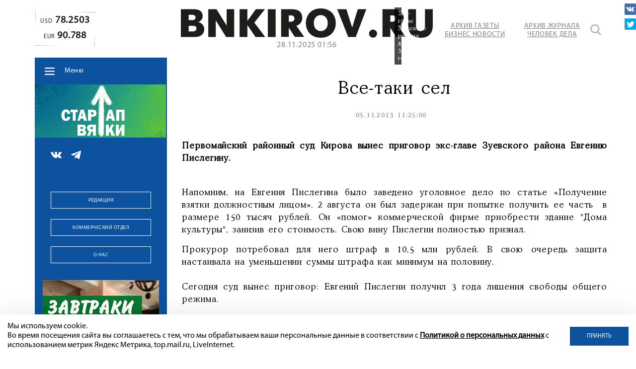

--- FILE ---
content_type: text/html; charset=utf-8
request_url: https://www.google.com/recaptcha/api2/anchor?ar=1&k=6LdFWuEZAAAAACh-UMMHcbEbxNOmcVfc35nhlAdO&co=aHR0cHM6Ly9ibmtpcm92LnJ1OjQ0Mw..&hl=en&v=TkacYOdEJbdB_JjX802TMer9&size=invisible&anchor-ms=20000&execute-ms=15000&cb=38ddyhkz6pw3
body_size: 45267
content:
<!DOCTYPE HTML><html dir="ltr" lang="en"><head><meta http-equiv="Content-Type" content="text/html; charset=UTF-8">
<meta http-equiv="X-UA-Compatible" content="IE=edge">
<title>reCAPTCHA</title>
<style type="text/css">
/* cyrillic-ext */
@font-face {
  font-family: 'Roboto';
  font-style: normal;
  font-weight: 400;
  src: url(//fonts.gstatic.com/s/roboto/v18/KFOmCnqEu92Fr1Mu72xKKTU1Kvnz.woff2) format('woff2');
  unicode-range: U+0460-052F, U+1C80-1C8A, U+20B4, U+2DE0-2DFF, U+A640-A69F, U+FE2E-FE2F;
}
/* cyrillic */
@font-face {
  font-family: 'Roboto';
  font-style: normal;
  font-weight: 400;
  src: url(//fonts.gstatic.com/s/roboto/v18/KFOmCnqEu92Fr1Mu5mxKKTU1Kvnz.woff2) format('woff2');
  unicode-range: U+0301, U+0400-045F, U+0490-0491, U+04B0-04B1, U+2116;
}
/* greek-ext */
@font-face {
  font-family: 'Roboto';
  font-style: normal;
  font-weight: 400;
  src: url(//fonts.gstatic.com/s/roboto/v18/KFOmCnqEu92Fr1Mu7mxKKTU1Kvnz.woff2) format('woff2');
  unicode-range: U+1F00-1FFF;
}
/* greek */
@font-face {
  font-family: 'Roboto';
  font-style: normal;
  font-weight: 400;
  src: url(//fonts.gstatic.com/s/roboto/v18/KFOmCnqEu92Fr1Mu4WxKKTU1Kvnz.woff2) format('woff2');
  unicode-range: U+0370-0377, U+037A-037F, U+0384-038A, U+038C, U+038E-03A1, U+03A3-03FF;
}
/* vietnamese */
@font-face {
  font-family: 'Roboto';
  font-style: normal;
  font-weight: 400;
  src: url(//fonts.gstatic.com/s/roboto/v18/KFOmCnqEu92Fr1Mu7WxKKTU1Kvnz.woff2) format('woff2');
  unicode-range: U+0102-0103, U+0110-0111, U+0128-0129, U+0168-0169, U+01A0-01A1, U+01AF-01B0, U+0300-0301, U+0303-0304, U+0308-0309, U+0323, U+0329, U+1EA0-1EF9, U+20AB;
}
/* latin-ext */
@font-face {
  font-family: 'Roboto';
  font-style: normal;
  font-weight: 400;
  src: url(//fonts.gstatic.com/s/roboto/v18/KFOmCnqEu92Fr1Mu7GxKKTU1Kvnz.woff2) format('woff2');
  unicode-range: U+0100-02BA, U+02BD-02C5, U+02C7-02CC, U+02CE-02D7, U+02DD-02FF, U+0304, U+0308, U+0329, U+1D00-1DBF, U+1E00-1E9F, U+1EF2-1EFF, U+2020, U+20A0-20AB, U+20AD-20C0, U+2113, U+2C60-2C7F, U+A720-A7FF;
}
/* latin */
@font-face {
  font-family: 'Roboto';
  font-style: normal;
  font-weight: 400;
  src: url(//fonts.gstatic.com/s/roboto/v18/KFOmCnqEu92Fr1Mu4mxKKTU1Kg.woff2) format('woff2');
  unicode-range: U+0000-00FF, U+0131, U+0152-0153, U+02BB-02BC, U+02C6, U+02DA, U+02DC, U+0304, U+0308, U+0329, U+2000-206F, U+20AC, U+2122, U+2191, U+2193, U+2212, U+2215, U+FEFF, U+FFFD;
}
/* cyrillic-ext */
@font-face {
  font-family: 'Roboto';
  font-style: normal;
  font-weight: 500;
  src: url(//fonts.gstatic.com/s/roboto/v18/KFOlCnqEu92Fr1MmEU9fCRc4AMP6lbBP.woff2) format('woff2');
  unicode-range: U+0460-052F, U+1C80-1C8A, U+20B4, U+2DE0-2DFF, U+A640-A69F, U+FE2E-FE2F;
}
/* cyrillic */
@font-face {
  font-family: 'Roboto';
  font-style: normal;
  font-weight: 500;
  src: url(//fonts.gstatic.com/s/roboto/v18/KFOlCnqEu92Fr1MmEU9fABc4AMP6lbBP.woff2) format('woff2');
  unicode-range: U+0301, U+0400-045F, U+0490-0491, U+04B0-04B1, U+2116;
}
/* greek-ext */
@font-face {
  font-family: 'Roboto';
  font-style: normal;
  font-weight: 500;
  src: url(//fonts.gstatic.com/s/roboto/v18/KFOlCnqEu92Fr1MmEU9fCBc4AMP6lbBP.woff2) format('woff2');
  unicode-range: U+1F00-1FFF;
}
/* greek */
@font-face {
  font-family: 'Roboto';
  font-style: normal;
  font-weight: 500;
  src: url(//fonts.gstatic.com/s/roboto/v18/KFOlCnqEu92Fr1MmEU9fBxc4AMP6lbBP.woff2) format('woff2');
  unicode-range: U+0370-0377, U+037A-037F, U+0384-038A, U+038C, U+038E-03A1, U+03A3-03FF;
}
/* vietnamese */
@font-face {
  font-family: 'Roboto';
  font-style: normal;
  font-weight: 500;
  src: url(//fonts.gstatic.com/s/roboto/v18/KFOlCnqEu92Fr1MmEU9fCxc4AMP6lbBP.woff2) format('woff2');
  unicode-range: U+0102-0103, U+0110-0111, U+0128-0129, U+0168-0169, U+01A0-01A1, U+01AF-01B0, U+0300-0301, U+0303-0304, U+0308-0309, U+0323, U+0329, U+1EA0-1EF9, U+20AB;
}
/* latin-ext */
@font-face {
  font-family: 'Roboto';
  font-style: normal;
  font-weight: 500;
  src: url(//fonts.gstatic.com/s/roboto/v18/KFOlCnqEu92Fr1MmEU9fChc4AMP6lbBP.woff2) format('woff2');
  unicode-range: U+0100-02BA, U+02BD-02C5, U+02C7-02CC, U+02CE-02D7, U+02DD-02FF, U+0304, U+0308, U+0329, U+1D00-1DBF, U+1E00-1E9F, U+1EF2-1EFF, U+2020, U+20A0-20AB, U+20AD-20C0, U+2113, U+2C60-2C7F, U+A720-A7FF;
}
/* latin */
@font-face {
  font-family: 'Roboto';
  font-style: normal;
  font-weight: 500;
  src: url(//fonts.gstatic.com/s/roboto/v18/KFOlCnqEu92Fr1MmEU9fBBc4AMP6lQ.woff2) format('woff2');
  unicode-range: U+0000-00FF, U+0131, U+0152-0153, U+02BB-02BC, U+02C6, U+02DA, U+02DC, U+0304, U+0308, U+0329, U+2000-206F, U+20AC, U+2122, U+2191, U+2193, U+2212, U+2215, U+FEFF, U+FFFD;
}
/* cyrillic-ext */
@font-face {
  font-family: 'Roboto';
  font-style: normal;
  font-weight: 900;
  src: url(//fonts.gstatic.com/s/roboto/v18/KFOlCnqEu92Fr1MmYUtfCRc4AMP6lbBP.woff2) format('woff2');
  unicode-range: U+0460-052F, U+1C80-1C8A, U+20B4, U+2DE0-2DFF, U+A640-A69F, U+FE2E-FE2F;
}
/* cyrillic */
@font-face {
  font-family: 'Roboto';
  font-style: normal;
  font-weight: 900;
  src: url(//fonts.gstatic.com/s/roboto/v18/KFOlCnqEu92Fr1MmYUtfABc4AMP6lbBP.woff2) format('woff2');
  unicode-range: U+0301, U+0400-045F, U+0490-0491, U+04B0-04B1, U+2116;
}
/* greek-ext */
@font-face {
  font-family: 'Roboto';
  font-style: normal;
  font-weight: 900;
  src: url(//fonts.gstatic.com/s/roboto/v18/KFOlCnqEu92Fr1MmYUtfCBc4AMP6lbBP.woff2) format('woff2');
  unicode-range: U+1F00-1FFF;
}
/* greek */
@font-face {
  font-family: 'Roboto';
  font-style: normal;
  font-weight: 900;
  src: url(//fonts.gstatic.com/s/roboto/v18/KFOlCnqEu92Fr1MmYUtfBxc4AMP6lbBP.woff2) format('woff2');
  unicode-range: U+0370-0377, U+037A-037F, U+0384-038A, U+038C, U+038E-03A1, U+03A3-03FF;
}
/* vietnamese */
@font-face {
  font-family: 'Roboto';
  font-style: normal;
  font-weight: 900;
  src: url(//fonts.gstatic.com/s/roboto/v18/KFOlCnqEu92Fr1MmYUtfCxc4AMP6lbBP.woff2) format('woff2');
  unicode-range: U+0102-0103, U+0110-0111, U+0128-0129, U+0168-0169, U+01A0-01A1, U+01AF-01B0, U+0300-0301, U+0303-0304, U+0308-0309, U+0323, U+0329, U+1EA0-1EF9, U+20AB;
}
/* latin-ext */
@font-face {
  font-family: 'Roboto';
  font-style: normal;
  font-weight: 900;
  src: url(//fonts.gstatic.com/s/roboto/v18/KFOlCnqEu92Fr1MmYUtfChc4AMP6lbBP.woff2) format('woff2');
  unicode-range: U+0100-02BA, U+02BD-02C5, U+02C7-02CC, U+02CE-02D7, U+02DD-02FF, U+0304, U+0308, U+0329, U+1D00-1DBF, U+1E00-1E9F, U+1EF2-1EFF, U+2020, U+20A0-20AB, U+20AD-20C0, U+2113, U+2C60-2C7F, U+A720-A7FF;
}
/* latin */
@font-face {
  font-family: 'Roboto';
  font-style: normal;
  font-weight: 900;
  src: url(//fonts.gstatic.com/s/roboto/v18/KFOlCnqEu92Fr1MmYUtfBBc4AMP6lQ.woff2) format('woff2');
  unicode-range: U+0000-00FF, U+0131, U+0152-0153, U+02BB-02BC, U+02C6, U+02DA, U+02DC, U+0304, U+0308, U+0329, U+2000-206F, U+20AC, U+2122, U+2191, U+2193, U+2212, U+2215, U+FEFF, U+FFFD;
}

</style>
<link rel="stylesheet" type="text/css" href="https://www.gstatic.com/recaptcha/releases/TkacYOdEJbdB_JjX802TMer9/styles__ltr.css">
<script nonce="ZS_iZHpKYq_Ux7dcK5oDVA" type="text/javascript">window['__recaptcha_api'] = 'https://www.google.com/recaptcha/api2/';</script>
<script type="text/javascript" src="https://www.gstatic.com/recaptcha/releases/TkacYOdEJbdB_JjX802TMer9/recaptcha__en.js" nonce="ZS_iZHpKYq_Ux7dcK5oDVA">
      
    </script></head>
<body><div id="rc-anchor-alert" class="rc-anchor-alert"></div>
<input type="hidden" id="recaptcha-token" value="[base64]">
<script type="text/javascript" nonce="ZS_iZHpKYq_Ux7dcK5oDVA">
      recaptcha.anchor.Main.init("[\x22ainput\x22,[\x22bgdata\x22,\x22\x22,\[base64]/[base64]/[base64]/[base64]/[base64]/[base64]/[base64]/[base64]/[base64]/[base64]/[base64]/[base64]/[base64]/[base64]/[base64]\\u003d\\u003d\x22,\[base64]\x22,\x22wpcnwoHDtMOCwpzDnMK3NcKZGCU5T1Vfd8Oaw5lPw7EWwpMqwoTCjSIuaXZKZ8K/EcK1WmjCgsOGcER6wpHCscOwwobCgmHDqEPCmsOhwp3CgMKFw4M8wrnDj8Oew6rCsBtmFMKqwrbDvcKcw4w0aMOGw53ChcOQwrMzEMOtIwjCt183wqLCp8ORKlXDuy1rw7JvdAFSaWjCu8OaXCM3w7N2wpMYVCBdb3Eqw4jDocK4wqF/wrkNMmUMb8K8LC9YLcKjwrvCpcK5SMOIVcOqw5rCscKrOMOLP8Kgw5MbwpMuwp7CiMKWw44hwp5Cw57DhcKTDsKBWcKRUzbDlMKdw4w/FFXClcO0AH3DmgLDtWLCnGIRfw7CuRTDjVJ5OkZNScOcZMOjw7ZoN1XCpRtMBMKsbjZRwrUHw6bDvMKcMsKwwpDCvMKfw7NZw4xaNcK5KX/DvcOJZcOnw5TDvT3ClcO1wo0GGsO/GTTCksOhAkxgHcOVw57CmQzDu8OKBE4dwonDumbClcO8wrzDq8OWbxbDh8KOwr7CvHvChGYcw6rDlMKTwroyw58UwqzCrsKcwqjDrVfDkMK5wpnDn35Bwqhpw5oRw5nDusKLUMKBw58WIsOMX8KXaA/CjMKjwroTw7fCqC3CmDoaSAzCnjshwoLDgCM7dyfCpz7Cp8ODesK7wo8aXybDh8KnEUI5w6DCgcOOw4TCtMKLbsOwwpFlNlvCucOfVGMyw4TCvl7ChcKbw7LDvWzDtlXCg8KhdF1yO8Kvw4YeBm3DmcK6wr4qMGDCvsKIUsKQDjAyDsK/[base64]/wphJVzJ2UHdFwoMlw4PDkMK+K8K6wpjDkE/CuMOMNMOew65jw5ENw7QSbEx8dhvDsBNWYsKkwopCdjzDqMOtYk9Kw7NhQcO5KMO0ZxYkw7MxD8O2w5bClsKnXQ/Cg8OKMGwzw6oqQy16dsK+wqLCsEpjPMO1w6bCrMKVwpnDqBXChcOpw4/DlMOdWcO8woXDvsOMNMKewrvDicOXw4ASfcOFwqwZw4zCnixIwpICw5scwr8/[base64]/w5ZxOcKkc23CpBQnU8KPw5TDqWVDJGsAw6DCvxJ4wo8wwqLCqXPDsWNJEsKscnzCpsKFwrkBUHzDng/Ci2xUwo/DlsK8TMOkw5NSw7XCgsKGN1cUAMODw4rClMKNR8OtRQDDi0VmZ8Kqw5DCkwYdw4knwpM2VnvDu8OubELDiXZEW8Orw4k7bm/[base64]/CgMOew4rCt2nDnMKJw73CqsKBFWx8YU3CvBzCicOZOBDDiCXDki3Dt8OVw5dbwod3w4TCjcK1wofCmMKOfWbDlcKVw5BZXhwcwq0dF8O1H8KKIMKrwqxewp3DiMOrw4R/bcKiwp/DkysJwoXDrcO5fsKMwoYeWsO3RcK+L8O6S8ORw6jDi3zDg8KKD8K0dTHCnwfDtXYlwqtpw6jDiF7CnmnCicKpW8ObfzXDjsOdH8K4ecO+HwDClsOZwqjDnHJxO8OTO8KOw6DDhBPDu8OxwrfCjsKxe8KNw6HCkMOXw4fDqTgGOsKrWcObLC04ecOIfw/DqDrDpsKkcsK7VcKbwojCosKZejTCqMK3wpjChR9vw5fCi2IaYsOnWwFvwp3DlAvDl8KRw5fCj8OMw5MMHsOuwqzCpcKFNcOowo0pwq3DvsK4wrjCq8K3IBMTwq5OWVDDmHLCm1rCrBLDmG7DtMKHQCBPw5rCs3PCnHZ3aEnCu8O3F8OFwofCm8K8esO1w4/DocOtw7Bhc1EebUwuZTE0w4XDscOrwrLDrEYHdi4lwqLCtiRSU8OAS2JBWcOdHWNsZQzCisK8wokTEyvCtXTDkyDCs8KPVcKww5MdJcKYw67DmlrClgPDoSLDpsOOA0Q4woZewoHCuwbDlxAtw6BlDQEIfcK4DsOkw7PCmMOjY3fDu8KaXcKAwr4mS8Kpw7oKw5/DsSMFWcKFXQ1ca8KtwoxBw4/[base64]/[base64]/OsOEwqwnZcORw63Cn8O0OsKxXzDCgMKdKy7CssK5AsOYw6rDqkbCjMOpwoTDl0jCsy3CuXPDhwcqw7Akw7Y9U8Odw6YzRRJnw77DqjDDqcKWfcOrD2bDusK6w7fCv28ZwowBQMOZw78dw7dCAMKKWMOFwpRNf34HOMOvw4JET8OCw7/[base64]/PsOKD8Ogw4dGVQN8w5fCgcOdfcOuGcOswqjCuMKTw4TCsnnDolAjL8O8UsKPZMO/LMOZOcOYw5QCwowKwrDDjMO1OhRqbcO6w5/CtlTCuH5BYMKZJBM7EWXDuWk5N2XDmH3DusOKw4zDlH5mwqzDuHM3WAxzVMKjw5kvw5xgw6ZAB1bCq1QHwr1Ae2HCnw3DlDHDksOvw5DCnT1GOcOIwrbDqcOsBUExUwZvwo4eQsOwwprDnlZywpJZeBYRw71jw4HCh2IRYix1w4VBbcOXMsKHwpnDmsKqw7dmwr7Cmw/DocKkwpY7I8KtwoIpw7sOJGIKw5oIMcOwRRbDucOzNcOSV8KeGMOwIMOdYxbCmMOCGsOiw7k6YSAowpLDh1bDuCDCn8O/GDrDhjsuwqVDNMKcwrgOw5ldSMKCKMOhKwYkORcgw7s0w53DpUDDokQow5jCmMOXMxo7VsOmwpfCjlokw58acMKqw4jCmcKNwq/CukfCjV8feUYDUsKSG8K0Y8ONdsKOwrBiw7xcw4EJaMKdw7xQOcOhQGxNRcOSwrgtw6rCuTQydQNZw4xLwp3DriwQwrHDicOcDAMeHsOiF1nDtU/Cq8K3D8OILkrDpDLCvcKZR8KTwqZzwofCrMKmCkzCrcOeamdjwoVdRh7DnQ/[base64]/CmT9gwr5awrQUdsKywotgwpLDvsKjwo0pQnLCl3zChcOcY0LCk8OHPFjDjMOcwpBfImV8G1tHwq4rOMKBDlEBGHwIZ8OgdMKrwrRCURnCnU8cwp5+wqJ1w5/[base64]/w4llb0rCq8OLCynCh8KsMnFpw4HDgBgfYTbCqMKNw6YlwpYjDE5bacOWwqrDuEHDgsOeTsKvWMKWKcOSTlzCpMOmw5nDtwwZwrbDhMK+wpTDvBd8wrDCisK5w6RDw5Z5w43DhFxeC0LCjsOVasO/w4B5wobDpCPColcew5JWw6LCjznChghSCsOrQiDDo8KoLTPDhgc6B8Klwp3DnMKyRsKkEGVjw7x5M8Kmw6TCm8KLw6bCmMKfdjYGwpnCpAJbEMKdw6bCoiI8PiPDrMKLwoMYw6/Dh15OFsKVw6HChWTDkBBXwpLDusK8w5jCo8K3wrh4ecOzaH4pXMOYD3hPMgFTw43DrANNw7BNwqNnw4PDnkJrwobCoRYYwoZ1wp1dQiHCicKBwrZ0w7d+bgVmw4Q4w7HDhsKbFwdUKkrDiFLCp8OSwr7CjQkfw4YGw7fDkjLCjsKQw4PDhFxqw5cjw5oZa8O/wrPDvinCrU5rRCBCwp3CiGfCgRHChVBSwoHCpHPCqx8xw7UEw4zDmAfDusKGTsKKwonDvcOOw7EOOjpvw69LC8K3w7DCjlfCvMKWw4NMwqLCnMKWw6vCo3Z6wrDClRJPPsKML1x9wr3Dq8O4w5HDiit/IsOlA8Oxw6ZDd8KYISl0wqUyOsOHwoVuwoE6w4vCgh0dwrfDv8K1w7DChMOiM2QPCMOtNirDvnDDgwhOwqfCjcO3wqbDvQ3DjcK7Ol7DucKAwqbCv8ONYBbDlmLCmE4+woTDh8KgEMKGU8KDw4pMwpXDgMOrwq4pw7zCi8Kjw4TChCbCpBJsHMOTw4dNP3TDkcOMw4/Ch8Ovw7HCtH3Cn8KCw4PCrBDCuMKtw4HCtMOgw51oClhrCcOnwpQlwr5CdsOmCz0cScKJJjXDrcKcEsOSw7vCsiPDuyhedU1FwonDqHcfVVzChcKmEBnCjcOFw5d2ZkPCvCXCjsOaw5JIwr/DmMOqa1rDoMOWw7cda8KXwrbDssKyPioNbV/Dll0Sw4N/[base64]/DsQ7DlcO1woZmw6E+LS3CsMKTKcKbAA7CssOMFybCrMOtw4ZaVR8FwrAlFk9GeMOiwoN4woXCt8Ozw416S2DCmk4fwoJ4w4kKw6ktw70Iw67ChMOXwoMuPcORSDnDqMK8w71Mwp/Dhy/DoMOyw5V9YGdMw4PDgMKzw7ZjMR1Yw5rCpH/Cg8OTdcKlw5XCtxl7wrR8w5gzwojCtcKgw5kNcVzDqDnDsifCtcKFScKCwqk7w4/DisKMLCrChUPCuXzDj2HCvMO5RMOARMK7MXvDocK5wo/[base64]/[base64]/[base64]/ZcO/woLDjUbDhRPDnsO5wpDDmyQaGiZ5wqrCjwvDrsKUDQ/CsghJw6DDoyzDpisaw6BWwp/CjcOcwoQzwofCslbCocOgwok7SistwpNzG8KdwqLDmmPDkGDCvybCnMOYw49lwrHDlsKHwovCkA4wV8OXw5rDnMKzwqsbMUDDscOswr41BcKIw7zCisOBw5/Do8KOw5LDnBPCgcKhw5F4w6ZHw7MfAcO1F8KOw6Fia8KFw4TCr8OAw7ZFcyFoSS7DqhbCn0/[base64]/DmUfCj3UeQMKzw7/DscOEw7XCvRRiJMOyTzZfw4Afw7PDiyHCn8KCw7sFw7TDp8OqKcO/NsKvF8OqFcO1wpw6JMObLnBjSsKcw7XDvcOmwoHChcODw4TCvsODRGV6JhLCksKqNzNBbD9nfjdiw77ClMKnJwnCjcOtO0rCmnlIwoBDw5DCq8Kjw5x1N8Olw7kpexzCi8O9w5FAPz3Drn9/w57ClMO9w7PCoSrCinDDr8K+w4oBwq54PygZw5zDoxLDtcK8w7tHwpbCn8OefsOEwo1JwopzwrLDnWHDu8Owa0nDlMO6w53DpMO6XsKqwrhJwrUFTFU9LjdIHWDDq1pWwqUbw4LDscKOw7rDtMKhDcOpwqMNccK4YcK7w4LCrnEUNzrCknTDhR7DnMK/w4vCnsOIwpd/w6ggegfDqxHCi07Ckj3Cr8OZw5dRMsKtwoFKYcKIEMOPH8Oaw5PCmsKSw5pdwoJIw4DCgRVow5MrwrjCnXBmZMOSOcO9w4fDsMKZaxQPwpfDijpvZDVrJjTCtcKXTMKgbgwdWsOPfsKuwq3Cj8O9w63Dh8KtSEDCmsOWdcOpw77CmsOOIV/CsWQGw5bDhMKnVC/CucOEwoDDlH/Ct8K/csOqfcONdsKWw6/[base64]/w5rDiDDDmAbClcOcw5TCvUjCj8K8wpnCvk3ClsK9w6rDj8KRwrzDrW5xdcO8w78uw7PCksO5XE3CjMODRX/DqiLDhh4qwpbDsxDDr2vDjMKRC1rCisKyw7dRUsKZPzc3DyrDsVo4wqQDMxrDgFvDtcOrw6Iawq1Bw6RCGcO4wq97HMO4wrY9aCBEw5jDjMOjDMO1RwE+wrdAT8K/wppYEUt5w6PDgsKhw4MLSU/CvMO3IcOGwqPDgsKHw5XDgh/[base64]/w4gQO8K+XlvDnMOCGMOAQcKnPkHCgsOrwqXDjcOAQEUdw6zDmA48GTzChFbDuTEBw6/CojrCjRIMfn/CjF53wp7DncOFw6vDqSIIw5/DtMOMw77CuwENJ8KDwqRLwoFOLMKcBBrCicKoNMKfWAHCsMKDwqRVwq0EIsOawo/[base64]/[base64]/IcO8RMKAfsO2fMK6w7nDkjxjw7ZUw5hIw7Ylw7vCicORwozCiUTCi2PDkFUNRsOsT8KFwqx/[base64]/DoMOqw5jCmm5ww4kCw6LDrDTCjsKmIcKkwqrDrsKhw5/CnnvDnsOZwolvAGPCj8KPwpvCiAtfw40WIBzDnyxaa8OUw7/DhW1YwqBWPUzDt8KPWE5aSVEow5LCnsOvd0rDrxMgwqo4w4DDjsKeR8K2c8KcwqVJwrZFN8Oow6nCkcK4TSTCtH/Dkw8QwoTCkxN+N8KbFSRYbRFFw5rCosOwPnl3VA/ChsKAwqJ3wonCq8ONfsOzRsKGw4DCnAUaLXPDtjdLwpE6w5vCgMOOAmldwrbDjRRpw77Cv8OIKcOHS8KWRAZ7w5LDpxTClwTCpXt2BMKywqpgJB8/wqkPZjDCjFAxcMKuw7fDrEFpw4zDgjLChcOEw6rDqzbDp8KZZMKLw6zCjnPDjMOIw4zClUPCun1VwpA9w4YWFX3ChsOSw5LDksOWVsOdPi7CpMOWe2cvw5sESwjDkBjChHYTC8OEM1vDqUTDo8KBwovChMK7UWghwpzDrsKnwo45wrAuw5HDiB3Co8K/w6hNw6Nbw4NSw4N+EsK9OnDDmMOZwr3Ds8OjO8KAw57DmG4RLcOHcmvDkSZNccK8C8Orw5BhWGN1wokBwoXCisOHZX7DscKabMO2GcOKw7DDhzQ1e8K+wq4oNlbCsSXCjCzDqcOfwqdeGSTCmsKiwqrDvDYeYMOAw5nCgMKZAk/Dg8OIwqwVQWs/w4cIw7bCg8OyEsOXw57CtcKqw4cGw55uwpcpwpvDrMKHSsOMbHfCicKOTkouK3rDoxZTQXrDt8OTE8KqwpEzw5Ndw6pfw7XDtsKdwpxsw57CtsKEw607w6nCr8OVw5glAMO1dsOTJsOQSXNUNEfCu8OlLcOnw4/DgsK6wrbCpToEwqXCjUopaEHCm3/DtmrCmsOgBxvDjMKpSgchw4nDjcKcwp0yD8KSw5IhwpkEwqs8Px5AVcO9wp57worCqnfDhcKqXhfCni7CiMKVw4RLemptMRvCpMOOC8K/[base64]/[base64]/wpsDIMKhJ0jCmMKRw4LDj0XCnC9qw5fCiMOSw7kSUEpOHcKuJD/CvjTCtmJCwrzDo8Oowo/DvSjCvQhyOl9nVcKUw7EJHcOCwqd9wrBRK8KjwojDjsO9w7o1w47CkypnCRnCicOpw5l5ccKvw7nDhMKhw5nCtC1swqtIRQ8lbngiw450wptHw7JbNMKJAcOhw6jDgVsaP8OZwp7CiMOJMAB/w7vClWjDmlXDnxfCmcKrWwcZPcKKS8Oww45ww73CgW/CmcOmw6nCsMOgw50IWE9Ka8OsXyLCkMK6GSg7w546wo3DrMOVw53CqcOewpPCmyZ5w5fCkMKWwr5lw67DrSh0wpHDpsKSwp5ewq1NLcKxDsKVw7fDmEonSy5gw4rDvsKewpjCt3bDvVbDuzHCrXrCmRDDgnoIwqQnQzzCjcKgw6XCjMK8wrV+GS/CscKEw5/Dt20BPcKqw63ChCUawpdtHk4CwoYhOkbDhn0Vw5IjKU5TwqXCmEYRwrtYH8KfWhnDi1HCtMO/w5/DrsKjW8K9w4g+wpLCm8K3wqh9DcOcw7rChsOTNcKBYDvDvsOgAynDtWNNEcK9wrfCtcODQ8KPRMKQwr7CgFjCpT7Drx/Cuy7Cs8OddhYXw4lKw43Cu8KlKV/Dpn/[base64]/bFhzFsKPwqspQMOjw7PDlD7DisOEw7JsU8OmTnvCusKmGw8TQBlxwrZ7woIedkPDu8OwcUPDqMKgNHMOwqhHKMOlw6XCjiTCp1XCsivDrcK9wozCo8OiEcKNT3rDlEBxw59rSMOGw749w4IMEMKGJR/DqMOVQMOWw7nDg8KGUBweU8K7w7fDmVMrw5TCgUXCpMOaBMOwLA7DrDvDswPCvsOCJSHDriw+w5NYKxVEeMOjw6VjJsK/[base64]/DmwIMXMOuwqfDu8O/w6UwdsOBG8Oxwp7DqMOeVGpawrHCmHbDkMOAfsOrworCpBLDqxt0fcOnKX9zB8O/wqJsw5AZw5HCtcKsIXVJw5bCinTDvcK9eGRMw7/[base64]/[base64]/[base64]/[base64]/w5DDpg/CgcKkSSJATjLClMKbScOTwqkQd8KiwozCnznClMKqD8OmGT/Di1YXwp7Coi/[base64]/[base64]/UCxBw5vDh8OvwpjCmMOKwoMiwpozw48tw5BPwoZFwpzCjMK3wrJswohkMFjDkcKZwqw6wpxHw79OG8OFPcKEw4zChMOnw6w+CnfDosOjw5/CpknDo8KHw6bCgcOswpgmSsOFS8KxSMKod8KFwpcZfcO6dANgw7rDhSo9w51kw7rDpgfDgMOpbMOVXBPCssKAw7zDqThBwqoXFBw5w6ZCQMKwEMOrw7BNGSJQwoBYOSbCv2M5asO/cx0tfMKZw6zCtVRpcsO+T8K5X8K5MB/DiwzCh8OVwoPCmMKHwpnDvMO+FcKOwqAaE8Kew7AlwqHCkiYWw5Q2w7PDljfDtys3RsOBCcOJD3ljwpUmW8KHCcOUWgVzE0nDoh/[base64]/SsKjMk4cwr7DlT/DrERJwpRiPBLDv8K1H0tLLBPDh8OIwrMpG8KGw4nCisO3w4zDjlkrd23CusKOwpfDs3oZwqPDjsOowpgpworCosKZw6LDsMKXYWFtwo/Dh1nCpUgwwojDn8KRwr4xKcOEw4ZSLcKZwowPMsOVwq7CqcKETsOWI8K/w7HDnkzDjcKNw5QSOsO0HsKyIcOZw53CpMKINMOzbRHDgAciw71Zw6fDp8OiIMOKNcOLA8O5P1wHXQPClxnDm8KbAylhw5g2w7/[base64]/[base64]/[base64]/DsAxJw4LCm8OzBhllwowEw6UZGCfDvVJlB8OwwpBZwrzDjD5qwotQWcOOScKTwrnCk8KxwobCt3kAwoZNwrjCrMOTw4HDuHDDq8K7HsO0wqPDvCd2DhAlHFXDlMO2wqVaw6hiwoMDacK7AsKgwqrDpivCk1s/w5BaSGrDncKgw7ZZcm8qOsOQwpVLScKGaBI+w649w5lfMyPCm8Ovw6DCt8OhBx1iw7/[base64]/DhMOtVRFFB8KewpLCiMKFw7zCmsOYwqvDt8O8w7vCu1IwdsOzwpxoSyY4wr/DiCLDmMKEw5zCp8OYFcOBwojCssOgwrHCkwM5wpoLc8KMwqInwosewoXDvsOESVDCk2jDgDNowoBUGcOPwoXDisKGUcOdwonCjsODw7hiEAvDqsOhwrfCssKDPH7CuV8uwqrDvCZ/w57Dl3/CkGF1RgZVfsOYEUlEZRHDkHzCr8KlwqbCg8OJVkTCmW/DowogW3fCl8Oow7oGw5oAwr4qwp50YzDCslTDqMKCR8OjL8Kcex4Yw4TCqywYwp7Col7Co8KeEsK5f1rCvcKbwqPCjcK8w5wEwpLCvMKTwpjDq3p5wpReD1jDtcOIw6LCgcKWWgkmBXwsw6gCO8KUwp5DPcOKwq/DrsO9w6LDv8Ktw4Bqw7fDuMO5wrt8wrtEwoXCvSUkbMKMemRrwr/CvcOowrdSw4dbw6HDjhwSX8KBRsOFLhkwUHlsBXx7eyfCrEjDvRvDvMKowpcVw4LDs8OVfTEuWQ4Awo4oesK+wqbCtcOcw6V8JsKbwqslcMOOw5sbdMO/YXPDgMKxLifCtMOFaVh/LsKYw6FIVVpMKyPCgcK0cU8XNSPCn1AVw57CqhFTwozChRvDiTldw4XDk8KleQTCn8K0acKBw4thZ8OlwpxJw4hHwr/CmcOkwpFsSDLDksOMIHMYw43Ckld3f8OjDwDDjWETZgjDkMKCagrCtcOGwp1hw7TCh8OfGcOJU37DhsKVBVpLFGVAUcOqNFEjw7JYWMOQwqXChQtHcF/[base64]/[base64]/DocOscsOVw4nCh8KcSsOXw6TDgsKDwrfDgUINfcOowrHDpMOXw6U4DCYlU8OJw4/Dthxzw7ZRw5nDrEZhwqnCgFLChMK1wqTDmsOvwrvDisKIdcOpesO3VMOpw5Bowro3w4R1w6rCh8O9w44DccKxZUvCkj7DljXDp8KGw53ChW3CucKJW2p2ZgXDpDbDkMOcDcK/BVfCp8K5GVwUW8O2V2DCrsOzHsOow6VdQzkbw7bCq8Kkw6DDnhUbw5nDjcKJFcOiLcOCTmTCpUd3ARTCm3LDsyDDpDVJw61VAMKQw4ZCCcKTXsKqGsKjwphkOSDCpcKrw45NH8OUwoxbwrPCuxZ1w5/DnjRITHJXFAnCgMK4w6l1wpHDq8Odw550w43Drxstw6dTR8O8TcKtTsKewrDDj8KkMDnDlmUpwq1swr0owqhDw49BJsOpw6/CpAJ8OMOdD0zDs8KuGiDDvBpAJH7CqzTChmPDisK+w58/[base64]/NcKDWMO5w7Rmw7s/w7jDh8KzwoHCjDrCh8ODwpM7w67DhHHDt1MWNTtmMD7Ch8OHwqQhB8OjwqxUwqoVwqwaaMO9w43ChsOuSBxkIMOCwrJ9w5LCkQRiLcOnbjHCncORGsKHU8Ohw45hw6BNZMObEcKlOcKWw5vDhMKFw5LCmcO2ARjCicOywrU4w4bDk3kGwqduwpvDgAMowr/CjEhZwqrDksK9NiYkNcOrw4psKHXDg3fDnsKbwpE/wojDvHfDn8KMw7gnPQIxwrUuw4rCpcKbecKIwovDksK8w50mw7bCocOCw7M6LMK8wrYpwpfCkx8nKwkUw7/DmWIBw5LCrMKmFsOlwrtoKsO4S8OOwpMFwrzDl8OuwobDlhzDhy/DtjHCmC3CqsOZW2bDk8Ofw4dBdEvDmhvDnWbDqxnDogQLwojCk8KTBHo1wqEuwozDj8Onw5EXDsK6FcKlw7sdwoxCScOnwrzCrsKww7Z7VMONQArCnjnDosKIe23DjypVC8KIwooaw7TDmcKQOjXDuyUbYcOVdcOlFlhhw4QUQ8O3YsORYcOvwo1LwqV/YsOfw6YtBC4pwqt1RsO3woATw6B8wr/Cmkh3XMONwoMDw4oXw4rCgsOMwqbCocOcfMKfTDs/w4BiYMOLwpPCrBLCvcOxwp/[base64]/CjsO9VBHCtXXDvVwoK8O1wofCj8ORw6RNw4IxwolrYcO9DcKBEsKAw5UIQsK2wrAqGzfCs8KsbMKrwovCnMO/MsKNfH3Cr1BSw6VuTh3CiywmAcKJwqDDolPCjDp5I8OZYH/[base64]/wpNXHErDo8KqwpcEXVTDuynDiEkkIsOpw5PChgxNw6rDmsOFMgJqwpjCtsO/FlXCplNWw7FGTMORdMKdw5HChQDDqcKpw7nCvcKvwq8vacOew4HDq0oUwpzCkMOqXirDgA9qJjHCi3PDt8OFw5VxFTvDgkjCpsKewpwHwqTCj3TDtwBewo7DuwTDhsOHD3I2Hm3CthHDosOSwr/CgMKia3HCi3fDtcOnSMOAw77Cnx0SwpESPMK4SgdqLMOnw5YjwpzCkWFdccKEAxpPw5bDsMKhwrbDlMKrwpvCg8KPw7MpT8Kjwo1swp/[base64]/Dh8KAwpbDrnwef8ODLsOQw6nDjsOnLsO3w4UfC8OnwowRwphgwqbCu8K/KsK7wpTDgcKzWMOaw5DDg8OFw5rDulbDlQhcw6psCcKkwpjCuMKtY8K9w7zCu8O9IgcPw6DDscKMMMKoZcKSwo8NR8OEI8KYw5ZMUcOcXHR5wrDClsOJJB9xK8KDwqHDuFJ6RDfCiMO3A8ONXlM/RizDocKrASFuZlwtKMKaWhnDrMK5VsObGMOAwrzCisOiJDLCoV5kwqvDlcKnwrXCjcKGVgvDtHvCj8OHwp0/[base64]/DujrDmsOJw47CgzldwpjDjBbCiMOkTMKSw7nDkD1rw6s5BMKCw6l3AQ/CiRNGKcOiwobDqcOOw7DCswF4wogxJzfDjV7CtmbDusOVZgkVw5zDi8Oww6XDgsOGwp7Ck8OUXDDDpsKiwoLDv2ALw6bCu2fDjcKxfcKRwo3Dl8KPYjDDrVrCvMK9FMOqwp/Cpn1zw7vCvsO4w5BIAMKTQErCtMK4TV51w5zCjDVGScOpwqZiZcKow5ZnwpILw64ywqgrWsKgw73DhsK3wp7DgcK5AF7DrEDDvUfCmFFtwpLCvG0GTcKKw5dKPsK7OwMKHXpuF8OmwoTDpsKnw7/Ck8KAZcOdM0EyKcOCRGgLwonDrsOsw5zDgMOxw7Faw7tnFMKCwrbDnBzCkjg/[base64]/DhX9LVMOhXXLDlyHCvMOzwqQ/[base64]/IH7CpsKcw5R1GkDDrx7DqsKbOgtxw4Zjw4x/w7ZkwrbClsOleMOow43DvcOFVQ0/wqolw74CcsOUGlR7wpMLwo3Cv8O3Iw12CMKQwoPDtsOew7PCmD4pW8OPMcKrAhoRdzjCjngDw5vDk8OdwoHCnsKkw6jDk8KVwpEVwpjCsQwgwqF/DzYZGsKRw6HDrH/[base64]/DglDCi8OdFHXDjU/Dr8KyA8O/ScOtw7bCosKEw4gsw7fCusKOQijCgWPChXvClxB+w5vDthMDQkhUHsKLYMKfw6PDkMK8D8OowpsQAcOkwp/DscKZw5LDocK+wobCpg/CqTzCjWRaFEPDmQnCug/Ch8O6KsKlTE0+M3bClMOJE3zDqcO9w5/Ds8O6Gw9rwrjDiBbDr8KJw5hcw7cIJcKAPMKLTsK1DinDgR7Co8O1Ix1uw6htw7hzwprDoHY+YE86R8O0w7BFey/CgMK9fsKTMcKqw71/w4DDoyvCtWfCihTDpsKLB8KaXyljFGIZS8KfLMKjGcOHAzcEw63CimHDh8OJUsKRw4rDpsOGwpxZZ8KSwqvCrD7CjsKnwpnCkyhdwpgBwqbCvsOhw6/Cl2PDtwwnwrXCuMKxw78AwoHDqTBNwo3DkUoaIMKwFMK0w4Ixw7k1w4vCnMOwQx5mw68Mw4DCnWrCg03Dt3DChmkYw4d9ZMK5XmPDojscf3cFR8KXwr7CqRB3w5rDhcOkw5DDgm1ZIH4/w6LDsF7Dsls9HD1tRMKVwqg/[base64]/CmgrDuDTDqsO6b14owovDpAXDlyTCvcO2QS4Uc8K2w7JRNhTDj8K3w6vChMKSU8OSwp80UwwwVXHCoSzCmsO9MMKfaHrDr0d/[base64]/CpcKww57DgsKxf8O8wrs+Dx9zwpTCsMOYw4UHw53Cs8KIBAvDmwrDi2rCi8O4LcOtw6V2wrJ0woRvw58vwpUOw6TDm8O0acOkwr/DqcKWb8KIcMKLMMKgC8OVw5LCqykSw6wWwrA4wo3DpnTDpWXCtVPDiGXDtg/[base64]/CisOXKsKxXcK7w6IIw4dow6/ChcOjw6kMwpjDusOMw7gmwpzCthTCizk2w4Ytwo9/wrfDhzp0GMKmwqjDjsKxW2swWMKrw5spw4TCi1lqwqPDhMOMwonClMKTwq7ChMKvUsKHw7tcwpUJwpwDw4PCuCpJw5fCiSPCrVbDuhUKScO6woAew4ZWFcKfwpXDtMKcDDvCqgpzaSzDosKGOMKbwqvCihTCgVRJS8Klw5pLw4h4DnUBw7bDjsK/W8O+b8OswooowrXCulLCl8Klf2rDnCbCt8K6w5ErOTbDs3Nfwqglw7g0DG7Dh8OEw5RjFVjCnMKNThHCmGBLwrnCphrCh0vDqDMOwqTCvTvDowdbIHZpw5bCsBfDhcKYZw81YMOXWwXCocO5w6TCsQbDmcKpX298w6xMwpJOUi/Duw7Dt8OTw4gHw5bCjjbDni4kwp/[base64]/[base64]/CiktyecK6eXzDqMKRSzN1eMOFwqxCLSsYKsOqw7rDqEXDtMOzTMKAK8OhAMOhw5doUX8RdCQyKx5Cwo/DlmgxJzJUw6JOw5Y2w47DiDYHTidsGGXCmMKiw6dYVGY7MsOUwqXDlj3DrsKhAW3DoCZpEjhXwrHCoBEww5UzZA3CiMOBwpPClDzCqyvDtAcuw4LDmcKDw5oRw7xKYFPDp8KLw53DkcOjQ8ObWMO+w55Mw5YUYAXDlsObwozCiChIJXfCqMODDcKqw70Kwr/CjGZ8P8OKEcKmZH3CoE0JE2DDvUzDoMO/wpMrasK3Q8KCw6V+P8KgCcOhwqXCnVfCi8Kiw6YvP8OgZRAYHMOHw5/[base64]/[base64]/[base64]/[base64]/[base64]/[base64]\x22],null,[\x22conf\x22,null,\x226LdFWuEZAAAAACh-UMMHcbEbxNOmcVfc35nhlAdO\x22,0,null,null,null,0,[21,125,63,73,95,87,41,43,42,83,102,105,109,121],[7668936,895],0,null,null,null,null,0,null,0,null,700,1,null,0,\[base64]/tzcYADoGZWF6dTZkEg4Iiv2INxgAOgVNZklJNBoZCAMSFR0U8JfjNw7/vqUGGcSdCRmc4owCGQ\\u003d\\u003d\x22,0,0,null,null,1,null,0,1],\x22https://bnkirov.ru:443\x22,null,[3,1,1],null,null,null,1,3600,[\x22https://www.google.com/intl/en/policies/privacy/\x22,\x22https://www.google.com/intl/en/policies/terms/\x22],\x227ZXvfGl9sIfRX4um4T80ft+gtgl30I56qtXKrN1k/Mk\\u003d\x22,1,0,null,1,1764298601464,0,0,[201],null,[161],\x22RC-y9fN2psSRew4OA\x22,null,null,null,null,null,\x220dAFcWeA4Cb92EbXtrKi-CT014U_M44TBT_aHvN7O7p7l3gw08q_V4QyUoZmLJ_lwYDFWWDX4P-dDxbCAET1wNw1foCJ8TwsKFUg\x22,1764381401570]");
    </script></body></html>

--- FILE ---
content_type: text/html; charset=utf-8
request_url: https://www.google.com/recaptcha/api2/anchor?ar=1&k=6Lc0XuEZAAAAAGCofdscr49G37CW3PFpqNVTntEa&co=aHR0cHM6Ly9ibmtpcm92LnJ1OjQ0Mw..&hl=en&v=TkacYOdEJbdB_JjX802TMer9&theme=light&size=normal&badge=bottomright&anchor-ms=20000&execute-ms=15000&cb=7vq9j2dkmiz6
body_size: 45656
content:
<!DOCTYPE HTML><html dir="ltr" lang="en"><head><meta http-equiv="Content-Type" content="text/html; charset=UTF-8">
<meta http-equiv="X-UA-Compatible" content="IE=edge">
<title>reCAPTCHA</title>
<style type="text/css">
/* cyrillic-ext */
@font-face {
  font-family: 'Roboto';
  font-style: normal;
  font-weight: 400;
  src: url(//fonts.gstatic.com/s/roboto/v18/KFOmCnqEu92Fr1Mu72xKKTU1Kvnz.woff2) format('woff2');
  unicode-range: U+0460-052F, U+1C80-1C8A, U+20B4, U+2DE0-2DFF, U+A640-A69F, U+FE2E-FE2F;
}
/* cyrillic */
@font-face {
  font-family: 'Roboto';
  font-style: normal;
  font-weight: 400;
  src: url(//fonts.gstatic.com/s/roboto/v18/KFOmCnqEu92Fr1Mu5mxKKTU1Kvnz.woff2) format('woff2');
  unicode-range: U+0301, U+0400-045F, U+0490-0491, U+04B0-04B1, U+2116;
}
/* greek-ext */
@font-face {
  font-family: 'Roboto';
  font-style: normal;
  font-weight: 400;
  src: url(//fonts.gstatic.com/s/roboto/v18/KFOmCnqEu92Fr1Mu7mxKKTU1Kvnz.woff2) format('woff2');
  unicode-range: U+1F00-1FFF;
}
/* greek */
@font-face {
  font-family: 'Roboto';
  font-style: normal;
  font-weight: 400;
  src: url(//fonts.gstatic.com/s/roboto/v18/KFOmCnqEu92Fr1Mu4WxKKTU1Kvnz.woff2) format('woff2');
  unicode-range: U+0370-0377, U+037A-037F, U+0384-038A, U+038C, U+038E-03A1, U+03A3-03FF;
}
/* vietnamese */
@font-face {
  font-family: 'Roboto';
  font-style: normal;
  font-weight: 400;
  src: url(//fonts.gstatic.com/s/roboto/v18/KFOmCnqEu92Fr1Mu7WxKKTU1Kvnz.woff2) format('woff2');
  unicode-range: U+0102-0103, U+0110-0111, U+0128-0129, U+0168-0169, U+01A0-01A1, U+01AF-01B0, U+0300-0301, U+0303-0304, U+0308-0309, U+0323, U+0329, U+1EA0-1EF9, U+20AB;
}
/* latin-ext */
@font-face {
  font-family: 'Roboto';
  font-style: normal;
  font-weight: 400;
  src: url(//fonts.gstatic.com/s/roboto/v18/KFOmCnqEu92Fr1Mu7GxKKTU1Kvnz.woff2) format('woff2');
  unicode-range: U+0100-02BA, U+02BD-02C5, U+02C7-02CC, U+02CE-02D7, U+02DD-02FF, U+0304, U+0308, U+0329, U+1D00-1DBF, U+1E00-1E9F, U+1EF2-1EFF, U+2020, U+20A0-20AB, U+20AD-20C0, U+2113, U+2C60-2C7F, U+A720-A7FF;
}
/* latin */
@font-face {
  font-family: 'Roboto';
  font-style: normal;
  font-weight: 400;
  src: url(//fonts.gstatic.com/s/roboto/v18/KFOmCnqEu92Fr1Mu4mxKKTU1Kg.woff2) format('woff2');
  unicode-range: U+0000-00FF, U+0131, U+0152-0153, U+02BB-02BC, U+02C6, U+02DA, U+02DC, U+0304, U+0308, U+0329, U+2000-206F, U+20AC, U+2122, U+2191, U+2193, U+2212, U+2215, U+FEFF, U+FFFD;
}
/* cyrillic-ext */
@font-face {
  font-family: 'Roboto';
  font-style: normal;
  font-weight: 500;
  src: url(//fonts.gstatic.com/s/roboto/v18/KFOlCnqEu92Fr1MmEU9fCRc4AMP6lbBP.woff2) format('woff2');
  unicode-range: U+0460-052F, U+1C80-1C8A, U+20B4, U+2DE0-2DFF, U+A640-A69F, U+FE2E-FE2F;
}
/* cyrillic */
@font-face {
  font-family: 'Roboto';
  font-style: normal;
  font-weight: 500;
  src: url(//fonts.gstatic.com/s/roboto/v18/KFOlCnqEu92Fr1MmEU9fABc4AMP6lbBP.woff2) format('woff2');
  unicode-range: U+0301, U+0400-045F, U+0490-0491, U+04B0-04B1, U+2116;
}
/* greek-ext */
@font-face {
  font-family: 'Roboto';
  font-style: normal;
  font-weight: 500;
  src: url(//fonts.gstatic.com/s/roboto/v18/KFOlCnqEu92Fr1MmEU9fCBc4AMP6lbBP.woff2) format('woff2');
  unicode-range: U+1F00-1FFF;
}
/* greek */
@font-face {
  font-family: 'Roboto';
  font-style: normal;
  font-weight: 500;
  src: url(//fonts.gstatic.com/s/roboto/v18/KFOlCnqEu92Fr1MmEU9fBxc4AMP6lbBP.woff2) format('woff2');
  unicode-range: U+0370-0377, U+037A-037F, U+0384-038A, U+038C, U+038E-03A1, U+03A3-03FF;
}
/* vietnamese */
@font-face {
  font-family: 'Roboto';
  font-style: normal;
  font-weight: 500;
  src: url(//fonts.gstatic.com/s/roboto/v18/KFOlCnqEu92Fr1MmEU9fCxc4AMP6lbBP.woff2) format('woff2');
  unicode-range: U+0102-0103, U+0110-0111, U+0128-0129, U+0168-0169, U+01A0-01A1, U+01AF-01B0, U+0300-0301, U+0303-0304, U+0308-0309, U+0323, U+0329, U+1EA0-1EF9, U+20AB;
}
/* latin-ext */
@font-face {
  font-family: 'Roboto';
  font-style: normal;
  font-weight: 500;
  src: url(//fonts.gstatic.com/s/roboto/v18/KFOlCnqEu92Fr1MmEU9fChc4AMP6lbBP.woff2) format('woff2');
  unicode-range: U+0100-02BA, U+02BD-02C5, U+02C7-02CC, U+02CE-02D7, U+02DD-02FF, U+0304, U+0308, U+0329, U+1D00-1DBF, U+1E00-1E9F, U+1EF2-1EFF, U+2020, U+20A0-20AB, U+20AD-20C0, U+2113, U+2C60-2C7F, U+A720-A7FF;
}
/* latin */
@font-face {
  font-family: 'Roboto';
  font-style: normal;
  font-weight: 500;
  src: url(//fonts.gstatic.com/s/roboto/v18/KFOlCnqEu92Fr1MmEU9fBBc4AMP6lQ.woff2) format('woff2');
  unicode-range: U+0000-00FF, U+0131, U+0152-0153, U+02BB-02BC, U+02C6, U+02DA, U+02DC, U+0304, U+0308, U+0329, U+2000-206F, U+20AC, U+2122, U+2191, U+2193, U+2212, U+2215, U+FEFF, U+FFFD;
}
/* cyrillic-ext */
@font-face {
  font-family: 'Roboto';
  font-style: normal;
  font-weight: 900;
  src: url(//fonts.gstatic.com/s/roboto/v18/KFOlCnqEu92Fr1MmYUtfCRc4AMP6lbBP.woff2) format('woff2');
  unicode-range: U+0460-052F, U+1C80-1C8A, U+20B4, U+2DE0-2DFF, U+A640-A69F, U+FE2E-FE2F;
}
/* cyrillic */
@font-face {
  font-family: 'Roboto';
  font-style: normal;
  font-weight: 900;
  src: url(//fonts.gstatic.com/s/roboto/v18/KFOlCnqEu92Fr1MmYUtfABc4AMP6lbBP.woff2) format('woff2');
  unicode-range: U+0301, U+0400-045F, U+0490-0491, U+04B0-04B1, U+2116;
}
/* greek-ext */
@font-face {
  font-family: 'Roboto';
  font-style: normal;
  font-weight: 900;
  src: url(//fonts.gstatic.com/s/roboto/v18/KFOlCnqEu92Fr1MmYUtfCBc4AMP6lbBP.woff2) format('woff2');
  unicode-range: U+1F00-1FFF;
}
/* greek */
@font-face {
  font-family: 'Roboto';
  font-style: normal;
  font-weight: 900;
  src: url(//fonts.gstatic.com/s/roboto/v18/KFOlCnqEu92Fr1MmYUtfBxc4AMP6lbBP.woff2) format('woff2');
  unicode-range: U+0370-0377, U+037A-037F, U+0384-038A, U+038C, U+038E-03A1, U+03A3-03FF;
}
/* vietnamese */
@font-face {
  font-family: 'Roboto';
  font-style: normal;
  font-weight: 900;
  src: url(//fonts.gstatic.com/s/roboto/v18/KFOlCnqEu92Fr1MmYUtfCxc4AMP6lbBP.woff2) format('woff2');
  unicode-range: U+0102-0103, U+0110-0111, U+0128-0129, U+0168-0169, U+01A0-01A1, U+01AF-01B0, U+0300-0301, U+0303-0304, U+0308-0309, U+0323, U+0329, U+1EA0-1EF9, U+20AB;
}
/* latin-ext */
@font-face {
  font-family: 'Roboto';
  font-style: normal;
  font-weight: 900;
  src: url(//fonts.gstatic.com/s/roboto/v18/KFOlCnqEu92Fr1MmYUtfChc4AMP6lbBP.woff2) format('woff2');
  unicode-range: U+0100-02BA, U+02BD-02C5, U+02C7-02CC, U+02CE-02D7, U+02DD-02FF, U+0304, U+0308, U+0329, U+1D00-1DBF, U+1E00-1E9F, U+1EF2-1EFF, U+2020, U+20A0-20AB, U+20AD-20C0, U+2113, U+2C60-2C7F, U+A720-A7FF;
}
/* latin */
@font-face {
  font-family: 'Roboto';
  font-style: normal;
  font-weight: 900;
  src: url(//fonts.gstatic.com/s/roboto/v18/KFOlCnqEu92Fr1MmYUtfBBc4AMP6lQ.woff2) format('woff2');
  unicode-range: U+0000-00FF, U+0131, U+0152-0153, U+02BB-02BC, U+02C6, U+02DA, U+02DC, U+0304, U+0308, U+0329, U+2000-206F, U+20AC, U+2122, U+2191, U+2193, U+2212, U+2215, U+FEFF, U+FFFD;
}

</style>
<link rel="stylesheet" type="text/css" href="https://www.gstatic.com/recaptcha/releases/TkacYOdEJbdB_JjX802TMer9/styles__ltr.css">
<script nonce="zi899g6BsD1fb54I6DZK9Q" type="text/javascript">window['__recaptcha_api'] = 'https://www.google.com/recaptcha/api2/';</script>
<script type="text/javascript" src="https://www.gstatic.com/recaptcha/releases/TkacYOdEJbdB_JjX802TMer9/recaptcha__en.js" nonce="zi899g6BsD1fb54I6DZK9Q">
      
    </script></head>
<body><div id="rc-anchor-alert" class="rc-anchor-alert"></div>
<input type="hidden" id="recaptcha-token" value="[base64]">
<script type="text/javascript" nonce="zi899g6BsD1fb54I6DZK9Q">
      recaptcha.anchor.Main.init("[\x22ainput\x22,[\x22bgdata\x22,\x22\x22,\[base64]/[base64]/[base64]/[base64]/[base64]/[base64]/[base64]/[base64]/[base64]/[base64]/[base64]/[base64]/[base64]/[base64]/[base64]\\u003d\\u003d\x22,\[base64]\\u003d\\u003d\x22,\x22V8Ouwp3CrFZ1a8K1wqXCnsOnT8OtW8OBfWHDk8K8wqQPw5RHwqxFQ8O0w59cw5nCvcKSK8KnL0rCmMKawozDi8KlV8OZCcOjw6QLwpI9dlg5wqzDscOBwpDCkDfDmMOvw4F4w5nDvl/CggZ/B8OLwrXDmDBrM2PCp0wpFsK4MMK6CcKkPUrDtDdqwrHCrcOZBFbCr043YMOhGMKzwr8TRX3DoANpwr/[base64]/wp3DtG9Nw5p/[base64]/CtMKcw7LCq8K1MMKTZiRuwrl0woI6w61lwp8fQcKzGR03PRplaMOdP0bCgsKpw5BdwrfDlDR6w4gOwo0TwpNvVnJPB1EpIcOjVhPCsHvDtcOeVVdhwrPDmcOKw58FwrjDmXUbQSknw7/Cn8KjBMOkPsKtw7h5Q3HCpA3ClktNwqx6F8KIw47DvsKXO8KnSljDs8OOScOEDsKBFWnCscOvw6jCmwbDqQVDwpgoasK9wroAw6HCmcO5CRDCvsOKwoEBBxxEw6ECXA1Aw6ZPdcOXwrXDi8Osa301Cg7DiMKqw5nDhFTCmcOeWsKIAn/DvMKFI1DCuAVcJSVlf8KTwr/DqsK/[base64]/[base64]/[base64]/FB5NeMKLHMKkw4I0ATDDvsKWw6zCjsK0Hk7DvmfCucOqI8KJBVDCscKUw7U+w5ESwpPDtkElwo7Cuz3Ck8K3w7FHOgJ9w59zwpnDo8KTIT7DtzbDqcKCMMOeDHJqwpPCow/[base64]/DjcKyUDZ6wr/[base64]/woxrVsKhQWRRw4g2wr3Cp8O9wqVMwqscw6kxVlrCssKwwpTCtcOKwqwKDsObw5DDi1wpwrHDuMOAwpHDtn08MMKmwrEnDzl6K8OSw63DgcKgwopscA5nw402w6vCky3CkjdGU8OVw6/CpTTCmMK9d8OUSMOXwrdgwptNOjUvw7DCjl/CssO2DcO5w4BWw6Z0ScOnwrN4wpfDtChwITA0aFBZw5N1dMKYw5lLw5zDhMOMw4Y8w7bDgTXCpsKuwonDrzrDvhYRw54CF1HDhGlpw6/DpW3Cgw7CtsOawpvDjcKRAMOHwptFwoE6eHt3ckJFw4Flw6jDl1nDrcK7wonCu8KYwq/Dl8KabQldFWMmAG5CKUzDscKkwoELw6NVA8K4ZMO7w57CsMO+E8OEwr/Cl24BGMOFUVLCgUF+w6fDpBvClVYzT8OTw6IPw7HCqxNjLEDDtcKow44ADcKSw6HDpMOiVcOowrwqVD/CiGLDoDdHw4zCg3tEZsKDBV3Diyptw4FRUsKQFsKsOMKvWR4CwrU+wpJww64Bw6drw4TDvQYmcCswG8Kgw5ZECcOiwoTDgcOTAsOfw7fDoWZhGMOtbMKwYETCjCpWwqFvw5fCh0R/TTdMw6HCpVAmwrd5P8OlIsKgPQkULRBawqLCrWZUwpvCg2XCjW7Dk8K2W1DCkHEAQMOJw4VVwo1fKsO/[base64]/CkBwVw6/[base64]/wpLCsxzDtsOHw4TCh8KLw5pWPsOGUsKDw7fDvSjCiMKswoVgKy0sYFLDs8KNXU4PAMKWXk/Cu8K3wqXDkz8nw4/CkFjChwDCgT9Yc8KswrnCrilswrXCnnFywpTCtzzCjMK0LDsgw5/ChsKgw6vDsmDCt8OvIMOYVhApL2RYV8OlwrbDrGZmWwXDlsKNwp/Di8KOVcKZw7pFbj/[base64]/DwPDmMOtwrXDvsOOw7HCiMOJVcOfIcOkasO9UsOgwp92TMKqURwHwp3DnlnCssK9FcOTw7oaRcOnXcOJw4lCw78UwqrCmMKzcHzDujbCvTUkwojCjnnCnsO7YcOGwoYdQsOqASJ/w71PYcO4WmMQeV8YwrjCrcKNwrrDm1QKBMKUw7N2YmjDryBOf8OBS8OWwqFYw78fwrJSwrzCrMKOO8O2TMOhwoXDnELDmlQ6wqHCgMKOLsOBbsOTW8O6C8OkNcKdFcKBH3Jve8OiezVJMQA6wqdkaMOrwozClMK/[base64]/DlkTCoMKnw7/[base64]/d8K6wqcnTkF3wpYqwr9HwoXDkcKOwpLDpn1QwpcJw47DtV4tFsO9w58sTMK1YWrDpzbCs1wOZcKpe1DCoxJkJcK/CcKDw6PCj0fDg1tew6IvwotTwrBzw6XCiMK2w4PCgMKwSiHDtRg5Q15ZIwwnwrMcwp4zwrcFw7c6K13DpUXCgsKCwr0xw5tGw7LCm0E+w4jCki3DncK3w73CvlPCuj7CqcOFEzBGMsOSw594wrLCi8OtwpEwwppFw4szZMOkwpfDr8KCNX/CicKtwpEsw57DsRpdw6nDjcKQPFszczjCghFLaMO0f0LDhsOTwofCmiXDmMOdwpXCrcOrwrlJacOXWcKEO8Kawr/[base64]/DuiYMFcKgZ8KKdwXDsMKFwq0WdMOWEA1ywrJgworDuMKJLgPChRTCnsKBITs+w5TCqMOcwojDisOKw6bCgUUaw6jCnBTCq8OROElXXz5Uwo/CmcOyw4vCocKYwpUDcAFYRHkGwoHCs2PDt17CnMKjwojDq8KVYCvDr03ChsKXw5/[base64]/CkAfDizgiJcOmwr8MwqUNQcO8ScO6wobChFE3R3pWDEHChFbCnEjDgsOhw4HDhMOJAMKbNw56wqrDuHkzXMKZwrXCgEwidnXCvl4vwrtKIsOoHBzDjsKrBsKvNGZJayULD8OXCS7CmMOHw6glM0c7wp/ChEFhwrnDpsO1QiBQSTFVw4FOwqjCjsKHw6vCiRfCscOoF8OnwpnCuwzDiFbDhgFeKsOfUCvDm8KeT8OawoRzwofCgTXCt8KEwp4iw5RawrnCp0BUUsKgPiw8wqh+w7Mew6PCnFcwccK/w4BSwpXDu8Oew4bCmjE+Un3DqcKHw5wRw4XCiXJ+ZsKnX8Khw70Mwq0NRxXCusOFwobDsWNNwoDDgh8Ew7PDohB7wpzCmRpnwoM/aRfCqx3CmMKXw5PCscOHwpYIwoDDmsKIUV3CpsKrVsOmw4lzwpsjwp7DjAcow6MmwprDrXNpw7bCp8Kqwqwad33DvXY/wpLCqVjDkmPDrMO0HsKYaMKRwr/[base64]/DlVZUXEBZY8KYw7EvHMKiY8OPT8OCK8OSYUMPwoBAJBLDq8OnwoPDk07CnVJBw5p3bsOJIMKww7fDvXV7AMKPw77CmhdUw7PCscOgwoNow67Cq8KRDzfCi8O4cX0+w7/DjcKYw5InwosHw7vDsy1iwqjDtVtmw4LCvcKVBcKawowNdsK5wrtww5I0w7/[base64]/B3rDosKow4lawrladQTDlHMKd8KXw6ZKOcOyaGLCscKawoHDjmDDv8OzwpxOw5djRcKjRcKow43DqcKdQxLCpMO4wp7Ci8KIGAjCrljDlzdbwrIdwqzCgMOyR2vDiz/CmcOmLw3CpMOpwox+ccOXwo84wpsFHTYQVcKKMlXChsO4w65+worCp8KEw7xUHj7DsWjCkTd2w7MYwpQ+P1kVwptfJBLDnz5Rw6/DpMKcDw8Jw5M5w5F3wqHCrwfCmgTDlsOdw7vDlsO7DjF0NsKqwq/CngDDgwIgEcOMJcOnw6gKJcOZw4TCmsKswqXDocOpNTFeTzvDp0DCr8KNwqPDljs0w7HDk8OlXlLDncKwH8O9ZsOVwo/Dt3XCkzhjdSjCkWoUwrHCpS14YsKTMMKjTFbCk1rChUcxUMOlMMK6wojCulgDwofCucKYwrksew/[base64]/woTDk2NUw6NVEcOMR0XCpjnDiMO4YXfDnmEnw4kIf8KTIcKIWnMOd1TCvk/[base64]/DvHIcwpXDtcObS8Oiw7BEIA3Dh8OuZDtEw4DDsDbComFPwqs4HHRBF2zDskjDmMKAJFTCjcKcwrUUOMO1wr/Dm8Oww4XCscK/wq/CkDbCmFHDv8O5c1jCiMOkUxzDpcOIwqHCsz/[base64]/WMKOwrF8wpZYw4/CqQwVw6DDnX3CmcOOw4RpSBBxwqbCiVJdwqJ+PMOnw7rCrVBiw5/Dp8KvEMKwJDvCujLCmkB6wohKwqYQJ8O4B0lZwqzCmcORwrTDscOYwqTDg8OnBcKgfcKOwpTCnsKzwqPDjcK4BsOawqsVwq5OUMOEw6jCscOcw5jDssOFw7LCshVLwrjCgWRrJgfCqwnCiF4JwqnCqcKracOpwpfDsMKJw7xOVxHCkz3Cv8OrwoXChjIZwqYOX8Orw7/CjcKqw53CrsKCIsOdJsKMw5/[base64]/DpMOORmcdwqZewogbwp1MA1g0wpJxw5nDqU5ZAsOJR8KUwoRdbEkkGkPCgxMXwoHDu2LCncOVaFrCssOfLsOjw5rClcOvGMOUO8ORRHnCisOcIgl9w5U5VMKpP8O/wrfDuTUMalHDiB8Vw5B8wo4cbwoxOcK/ecKHw5hcw6IxwotVcMKJw6pew51sWMKoCsKew4suw5PCosOeGC1OFx/DmMOMwrnDpsOYwpXDk8K5wpk8AHjDicK5Z8ORw6fDqSRtdsO+w5IKeD/[base64]/[base64]/Do2APKEM6wqLDpsOTw7/CrmLDhzrCjcOTwqdaw4HClQNMw7nDuADDqsKBw5/DkkUiw4Qlw6VZwrzDnEDDl1XDkFjDj8KTAD3DksKLwpPDmmAvwqoOL8O3wrZSB8KmRMOOw4XCsMOvL2vDgsOHw59qw55Rw5zCggBuUVzDi8O3w5vClk5rY8KIwq/CjsKEah/[base64]/DhA7DnMOmwpFAMcKmwqbDssOLw7LCpcK+w4BxMwbDoA59WcOVw6/CnsKIw6zClcKEw5fCr8K5csOAWm3CnMO6woQzCURUCMOlPiHDg8OBwpzCpcO3csK8wr3CkG7DgMKOwrLDnUdYw73ChsK5JcOWHcOgYVBGPsKSaxtRJjXCv3Z1w49bJgFHC8OTwpzDvHLDv1HCj8OILsOzS8OEwpPCgcK1wr/CrigNw7Fawqx1QmQ3wonDpsKwGm0yVcKOwodYRsKxwrDCryDDg8OyG8KUfsKzUMKXCcKdw7dhwod+w6I5w5sCwow1dh7DjRTClCpEw7Mlw6YHJzjCucKrwp3DvcOFMWzDuyPDtsKmwp7CmANnw5DDhcKRG8KdG8Oewp/DjUNpwpDCqiPCr8OXwrzCscKvDMKwEgMuw7bCtlB6wqJKwoRmNFxGXVrDksOIw7dUYzcIw6fCvg3CiTXDhxZlbXVYbistwpQ3w6zCrMKLwqvCqcKZXcOow4cZwq8iwq8/wqjCkcOew4nCoMOiFcOTK3gjc04JWsOKw4gcw6Ywwod+wo3Ckj0nPQZacsKgLMKrTHHCgcObcD1DwozCvMKUwr/CnXXCh3rCv8Orwr3ClsKww6EWwpnDusO+w5TCkAVIEMK+wo/DscK9w74rfMO7w7vCvMOHw4oNFsO/[base64]/[base64]/wrDCpljCjsKhw5DDpWbDr0XCjcKwVm88McKbw4o5FWzDgcKBwrdlOHjCq8KodMKJXQgUM8OsVzRiT8O8V8KtEWsxN8K4w5nDtMKiNMKnRwtYw6DDvxpWw7/ClR3CgMKFw4YoHHjCncKOQcKdOsOhbsKPKQFjw6osw6zCmyrCl8OCPXrCiMKJwo/DvsKeJ8KuSGAnEMKVw7jDiBdge2UlwrzDi8K1FsOxNHxbCcOtwobDn8Kpw55Dw4jCtMKeDCjCmmBfZDMPUcOiw5EqwqXDjljDpMKIMsODXMOuXkpRwoRBUQxxUHN7wpYzw7DDvsKsIcOAwqrDoVvCrsO+IcOXw5l3w54Cw5IKX0I0QD/DoRNOf8O3wpRwcm/[base64]/DqRnCqCgSScKnw451w4jDtBPCp0LCsz8nBWfDjFnDvWVUw4gmCx3CrsOXw43DmsOHwpdVNMO+F8OiGcO3fcO5w5Yzw5o0UsO3w4QBw5zDu1IUfcOhesOhRMKyIjjDs8KQLwHDqMKhwozChErCrHQvWsOowpPClTs8dQNowq3CusOcwp16w4w/wqrCghAxw5DDqcO+wrVRKSzDsMOzflV1Tk7DrcKEw5oZw7Z2C8KTeGbCnlUjTMKhw7fCiGJTBWkmw4LClRVewqsiwpXCnmjDqQFkIcKgCljCmsKywrw/ZinDiBLChwtgwpHDlsKVccO3w6B4w5nChcKoEk0gBsKRw7fCt8KmMMOjTT/Di2E9dsKcw6vClj4Fw55xwroedWbDocO4ajHDjF5Ud8Oyw54iOUrCk3nDhsKlw7/DrjbCqMKww6oRwrvDoCY3BFQ9OE9iw7cmw6zCmDzDjhjDkWhBw6l+CjcMEzTDsMOYFsO8w4omDhhUSQnDs8KfRhBnYBI0csO2C8KDLTAnQSrDsMKYW8OnNBxiYiULbgI+w67DpgtFJcKJwoLClynCuChSw68two0qQVIow7XDnwHDjFrCg8O+w4tGwpcdcMKCwqotwr/CoMOwImnDl8OUUMKJbMK5w6DDicOCw6HCoTvDgR0LLxnCrwVYGjrCoMO6w7ZvwrDCisOnwoHDihM6wrcWC17DuxQVwpjDqxvDlE9zwrbDhgbDlkPCqsOkw7sjIcOAMMOKw4TDqcK6S0o8w5/DmcOSIDQsVsOSMkzDmD0Ew7fDuE1bPsKZwqBVTSvDvHtPw73DiMOTwpsvw6hVwrLDn8OWwqVtTXXDqwRewo9Cw6bChsOtdcKpw4bDkMKZGTJOwp97PMKaXQ3DuUgqaHHCksO4X33Dq8Oiw6TDrBEDwqXDusKdw6UQw6nCgMO/[base64]/CgmDDt8OVw4/Dk8KfQsKFwpfCoMOww6/CqB4tHsKqUcOtAQggScOiQyLDrj/DhcKkRcKXQsKTwqvCs8KmBAjCosK/wpfCtxkZw4PCu0VsRcKBGn1awrHDk1bDncKgw4LDucOUwrMcdcONwr3Cu8O1MMK9wpdlw5jDmsKMw53CrcO2NkYLwpBAL2zDnnzDrW3CnALCqR3DscOOGwU9w7nCtVDDtV0oTBLCkMOlMMOGwqDCsMKhE8OUw7LDgMOuw5dUa3A4TWkXShtvw6/[base64]/DlcOKeBPCvMKkw7jDsEHCocKjHE5KBMOew6PDqXFNw57CjMOZcMONw5xeCsKFUHbCv8KOwpnCvivCtiYtwoMlZ1EUwqbDvhJ4w6Fvw6XCuMKLw7jDtMOaP1Q9wpNNwpZDBcKPeVDCiyvCvgZcw5/[base64]/CgEs7wqARW8O7w4kNw796c8KydMOHw4hae1ddM8OQw5hLV8K9w5bCpMKYIsKTHMOSwr/CvW5uESsQwoFTfEHDhQTDj3dIwrTDmFlYVsOjw4LDt8OZwrl3wp/CpVFBVsKhYMKcwr5ow6LDusOBwo7Cg8Kgw6zCm8KUYi/Cvh57JcK7M1VcRcKOOcKswoTDgcOqPC/[base64]/[base64]/HxYwwonCtnnDuj/Do8KeHTfDk0kwwq1xLMKtwrQ9w4UbZcKhIcK4AEYTahUCwpJpw7fDhh/CnX8jw4bDhcOpMjgQbsORwoLClXMkw4Q1VMOUw7HDhcK3wqrCrx7Cvn5FZmQ1WMKJX8KKYcOIfMKKwoRKw4Z9w6ggcsOHw6pxKMObdnZwcMO+wpcTw4/[base64]/CsMO9w53Dr8K6w7FGI1k3wqppJsKRwp9BwrQsbcKyKDLCpcKdw6nDh8OFwqXCjBByw6wJE8OBwqrDiwXDq8KmE8ORw41hw60jw6VzwqNEY37DiE8Zw6EXbcOYw65hO8KsQMOfLyxrw4/Crz/[base64]/[base64]/CpMKyw4ZLwp7CusKuw5zCv31FwovDkxtGJsKINDp9wrHDp8Orw6zDmRUFYsO+D8OPw4VTfsOYM2hmwqw/a8Ovw55Nw5A1w6vCrGYVw6jDhcK6w7LCu8OtIl0BVMONQQrCrWvDoF0dw6fCg8KHw7XDvD7ClcOmPEfDpMOew7jDr8OpMzjCgmfDhHFEwpzClMKaJMKWAMKnwoVCw4nDmsOTwq9Vw4/DssKAwqfCrzjDmhJPF8O/w54LLjTDlsONw5LCq8O2w6jCoXnCr8O5w7bDuBTDucKYwrPCv8Kxw49PFR8WMsObwqUWwr99MsOKHCgsf8KBWHDDv8KSd8K/wpLCljrCuz1iGzhxw7vCjXIndgnCs8KAb3jDo8ODw7wpPWvCn2LCjMOdw5cCw6rDqMOVZSfDpMOfw7tTUsK/wrbCucKlG1wVaGTCg0AGwrUJEcK0AMKzwpAAwoFew4fCgMKbUsK7w7hiwpjCo8OEwpglw6DDi23DscKSNlB8wqLCjXVjMcKDfMKSw5/[base64]/DgcOzOnjCom/DlTtuK8Kiwq7Dk20Nwo/Dj8KcLQFiw6HDvcOOf8KuGyHDiSDDizskwrJ+XBvCgMOtw4kzfHHDmgTDpMOuJh/[base64]/[base64]/CqR3CgSAowpJUw7kowqB2w4k/wojDlxVWSsO9w6PDvSM8wrPClXTCjsKKb8K/wojDhMKXwpjDgcOdwrXDuA/[base64]/[base64]/[base64]/[base64]/D3VkdR0yUDdDw7XCjcKFBirCssOPNWLCv1hXwpsNw7vCt8Olw5RZAMK9wqY2WRbCtcOpw4pCHTzCnHx7w5jDjsODw5fCvWjDnGvDv8OEwp8Kw6Z/Rwcyw63DohLCr8KuwoVHw4nCvcKrGMOlwqhqwoBlwrvDrV/Cn8OMPD7Ds8KNw4fDqcOTBsKjw4Zmwq0iSkQnABp4HkPCkXhmw5Mrw6jDl8K/w6TDrMOmK8OfwrMONcKZXcKiwp3CmWsIMSzComDCg03DksK/w4zCnsOkwpN7wpYMfRLDvQ/Ctl3CojjDmcO6w7YqOcK3wotRR8KOB8OgAsODw73DocK5w6d/wqtRw5TDqyYpw6wDw4DDigpEWMKwV8OTw5PDgsOCZDcRwpLDq0NneBVDHS/[base64]/DhBwywpjDhzLDkljDkMK+EW/CiMK0wptEdMKPUy5tIAbDknwtwq53FhrCh2TDhcOyw60Fwrdsw59LO8OzwrVDMsKLwrwOSTYFw5zDqsOmKMOnXSYzwotOGsKNwqBZYhBiw4bDrsOEw7QJQV/[base64]/Dk8KPw5UrZCTDuVMEwp3DlMK7f8OYExHDszY6w6gewpUALMO8JMOUwrvDiMOowptgPRldfHDDqAbDhwfDtcOiw5cNTMK+worDnyw2bD/[base64]/DjC1cw7DDtRPCpTACSXnCnhZswr3DssO8w53CtTckw67CqMOEw7jCv34ZO8KLwrUUwpRsKsOHPibCs8KxEcOnEXrCvMKswp8UwqFaIsKbwoPCjgFow6XCtMONMgbCpgUFw6Vnw4fDnMO/[base64]/XsOFZcKdJU3DtMOPwo/CiBxbH8KeSV0Vwo7Di8KAN8KHVsOfwoZswobCpR84woskfBHDiGQEw58xATnCtcO3S211WGvCqsO5RyDCgSPDhj90UCJjwqLDnUHCnXB0wqXDu0I9wrEcw6AFAMOKwoFvVmbCusKww7t/XCINF8Kqw7bDqDtWOn/Duk3CisOqwrIow7jDqQzClsOSf8Oyw7TCmsOjw6QHw5xSw7vCn8OdwplCw6ZIw6zDscKfDcO6S8OwRwoVdMO+w6XCvcKNPMOrw4/[base64]/HMKCecO6RE9FOcK1w5LDk8OyPUZLWxMZwq/CkTLCk2TDn8OwTRd4GcKQPcOIwpJJAsOEw7HCpAjDuRXCoBzCrG58wplPQl14w6LCicK/[base64]/CgXFtUsKVw69OWyAbwodwaybCvFMzbMOSwonCoSY0w4bCuDPDmMOlwpjDn2rDpMK1G8OTw4bCvwbDpMOvwrjCiGrCrid8wrAxwpofPlnCn8OEw6PCvsODfcODEAPCucO6RSQRw7QBQjXDvkXCvWgRDsOOc1vDoHLCtsKJwp/CssKBdmQbwpXDqsKuwqw1w7ovw5nDtgrDqcO9w5BPw7NPw5dxwqAhNsKWPWrDuMKnwqfDjsOFNMKjw4fDomE/fcOncFTDvn56UsKUJsO/w7N3X2t3wqQ5wpjCssOFf3zDvsKyCcO9DsOgw7DCjSBfCMKwwrpAO1/CiGTCgx7DqMKRwq50H1jCk8O9wqnDlicSZcOiwq7CjcKAeG/ClsO/wo4hR3drw5tLw6fCmMOjbsO7w7zCp8O0w7gEw6wYwqASwpfCmsKaccK+MXjCjcKyGUJ4HC3CjhxffgXCj8KMTMKowoMNw5ZVw6tzw4zCs8KYwqF4w5PCpcKnw5x/w5nDsMOQwp44O8ONDsOad8OUJyZ3CxLCqcOJK8Kmw6vDvMKyw7bCpl5uwq/CpmYVBkTCuWvDkmbCucOZQ07ChsKPSggew6bCiMKjwppud8Kvw78swps7wqIzMhttaMOxwr1XwofCn07DpcKLIDPCqjXDmMKewp5Oe1NiM0DCk8K3GsO9RcKcVMKGw7w/wrrDsMOMDsOWwpJoIcOIFl7DpyJhwozCkcOHw708w5bCu8O4w6MAYcKLfMKTE8K8fsOuAiXDowJEwqBNwqTDkwJkwrfCvcK8wrvDjxADfMOAw5k8blh0w6Q+w5sLLcKLV8OVw4/Dih9qc8KkUUjCsDYtw7doS3/[base64]/w7wlw7lkwq/DrMOgGMK1w5AdMQ4JFcKJwo16VTwoTQ4bw4jDicOMMcK5OMOJCzHChzjCs8ObOsKPO2Ekw6/DqsOeScOjwrwVG8KaP0zCh8OFw4HCpUTCtSp1w4rCkMOcw58YY09KY8KVPznCqR3CvHVAwpbDkcOHw57Dp0LDmzJDKjljW8OLwpcHG8KFw4V5woACCcK7w4zDgMOTw55owpLCvS8XVgbCqsO+w7J+UMKhw7LDrMKMw7HCgwc/wpVGQyU9HX8Mw5tWwrpow41TN8KqCcOVw4/DokJnBsOJw4LCiMOUOENcwpnCt0jDtUTDvQLCssKKcBAHGcO9SsKpw6Qfw7zCm1jCkcO/wqTCgsOwwooITGRCQsOaWCPDjcOALz0hw6QYwq/Do8Ovw77CoMOSwr7CuCtbw5nCvMK6wqJfwr7DgCNPwr3DpsKww51TwpcJEMKZAMOqw7zDiF9Zfi13wqDCgsK1woDCqVDDu1TDsTXCuGPCtS/[base64]/Dg8KaC0zDvVnCvSgsw4DDr8OJb8KfwoExwqBOwrLCnMODTMOYC0PCmsOEw5DDhQrDvW3DssOzw7ZvBMOhY3g3ccKeccKoH8KzFWguD8K4woJ2HXjCkMKidcOkw5I1wr4SZ1Vzw6ptwq/DuMKSWcKawpgnw5HDvMKWwo/Dl2U/[base64]/CnzgowoHCsMO6SjQ7wq9FwpREw7gfw54+dsKOScOIwqMmwpIPQDbDr3w/AMOkwqnCsxJ3wpkvwrnDssOVK8KePMOKKVMOwqkawo/[base64]/Dm23DtWnCtsO5OmzCiRMXPEvCvRwUwpTDrcOFc07DgBp2w4PDksKrw67CjMKLbXZVPCsXA8OQwq1sEcOMM1wlw7IBw4zCpBjDvsOuwqofQXMawqJ9w44Yw5/CjQ/DrMOiw74hw6o3w7LDlTFFPjrDsx7ClVIhNxEWfMKSwoBME8OfwrDCk8OuHsOCwpvDkMOvJhZULBHDoMObw5Q+aDXDrkM6AiMFGcOSLCHCjcK2w5EoQiFcfgHDv8KoOMKGEsKWw4TDncOmI3zDlWjCgjYvw6vDjMOSVk/ChAUHSnXDmxAPw6d6K8O4IhvCqQTDsMKyVGERNX7CkQosw4wcdHEFwrt9wosBQ0jDj8O7wpLDk1gsacKVG8KaRsKre10VU8KDGsKOwpoqw7bDtGBzNgjDvww2NMKtAHNjKlAnHEg8BA7Csk/Do0LDrykCwpUbw6hJZcKrK1czdMKiw7fCl8OLw5bCs3lVw7sbWsK6VMODTXHCj1daw6tgBkTDjSvCmsOfw63Cng9fdR7Djh5PUMONwrZ/EwJmB0FoFWVBHC3CtEnCicKzVCDDjwnDpCfCrB3DoDTDgz/[base64]/[base64]/[base64]/BcOKV8OMSXZFwrUoXsOYHMOtfyRPKH/CvhrDtlHDgBrDocO+M8OlwpTDpBd0wooiRMOUEDrCo8OCw7RQa3NFw7sGw4psV8Ozw484aGjDmxgzwoRXwoYReFgfw4rDpcONR3HCmzvCisK0fcKjN8OUJy5HXMKkw5DCkcOxwo90Z8Kzw6hpLg8FOA/DiMKLwrRPw7E1YsKew7szMWtidS/Cth9fwrTCvsKuwoDCjkFGwqMOSFLDisKKegIpwoXCjsKxCi1Daz/CqMOKw4E4w7DDicK4DUgzwrNsacOARsKQUQLDrgoRw4d4w7DDu8KcGsOHSzdJw7HCsklDw6DDusOcwrLCoCMFOAvCksKAw4lkE1wMYsKHFCcww4BPwpx6RH3Dt8KgCMOhwp4uw4l0wpsTw69mwqp4w7fCmV/CvXUAIcKTNgk3OsKRCcOLUhfCoQBSNWUDZjcbOsOtwpguw7BZwoTCh8OeCcKdCsOKwpTCr8OdehLDpsK9w6XCkzgVwoFow4LCiMK9M8OzVMOWNRRGwolsWcOFFXZdwpzCrwfDknJiwrZEdjXCicKRYE48MkLDt8KVwrwPH8OVw5nCjsOpwp/DrzMVBXvCmsKMwpHDuAUsw5DDhcOLw54OwoPDkMKYwrzCocKQdD4Wwp7CslrDtHI2wrzCi8K7wocpfMOdw5kPO8KQwqNfK8KJw6HDtsK3dsOdRsKMw6fCmRnDp8KNw5t0V8KONcOsZMKdw4bDvsOLD8OfMBPDrBB/[base64]/CssKmOHQrYsOLfsKcwrnDkVjDvHdBwoXDi8ODdsOkw5PCgVLDmMOMw6bCscKZIcO3wonDpBRNwrRBI8Kyw5DDvnpvZU7DiBwSw7LCgMKmd8OSw5LDnsKyTMK0w6Usf8OvdMKiGsK7CUkPwpl/wpNrwotTwoHDh2pMw6l2TmDCjAgfwprDl8OKJ18ZeUMqQDjDqMKjwrvCpx8rw6FhEkl1Imchw64NZAEbZElWERXDkW1bw6vDr3PCgsK9wojDu1xEIFQbwq/Dh3jCh8Omw6lew7RQw7XDjMKRwpYhSifDh8K3wpV6wplnwrvDr8KHw4XDnXRCdj5rw4tWCWwRRDDDm8KNwrVqaWJlc28PwrzCkkLDhzLDmDzCiH/Do8OzYjkJw4HDpBAHw7fDkcKdUQbDgcOSK8KqwqZVVcKqw4tsMBLDjC/DilrDoFRawr5zw5x+RMKew6cLwrNiLQNTw5rCqznDimYww6xHaTbCmsOMMiIYw64BVMOVEcORwoPDssKKWENnw4YiwqM5KsO6w40wPsKew4VSScKAwp1BbMOtwoMmWsKrCcOaHMKWG8OPVMONFSrCoMKIw5wWwqfDlCzDl2vDh8K+w5IfVVVyHUXDh8KXwrDDii/[base64]/OMODwp5Aw4/DvkRRw5MGYsO1UsO2wprCl8KkwqDDpF17wr9hwqbCjcO6w4LDvGPDncOGCcKlwrjCgSd0P0EWTxDChcKBw5hyw418wqUlKsK6I8KuwqjDkAjCm1lRw7NMSzvDqcKQwrAceFxuLMKnwogcW8OaE2pNw7ZBw55nOn7Ct8OPwp/DqsOXDRliw6LDrcKTwojCpS7DlmjDvVPCn8OXw5J0w7E0wqvDmSvChnYhwrw1ZAzCj8KtGzjDnsKrdjPCrsOSFMK8aArCtMKAw4/CnwYDD8Knw7vDujlqw7xTwoPCkwkBw6BvbR1rLsO8wqlBwoMKw7MmUHxzwrxtwr9gDjsXC8K1wrfDgVpcw694ey5CVH/DqsKIw710eMKAIcOTDMKCPMK0wpTDlDIhw7/DgsKwFsOZwrJWUcO3DBFsUxB7wo5Kw6FDNsOvdH3DqQBWIsOtwo3CisK9w4QfXBzCgsOZEFVFEsO7wrLCsMKuwpnDosOswr3Dl8Onw5fCo2ZzZcK/wr0lWwFWw7vDhiXCvsOfw7HDpMK4UMOawrs\\u003d\x22],null,[\x22conf\x22,null,\x226Lc0XuEZAAAAAGCofdscr49G37CW3PFpqNVTntEa\x22,0,null,null,null,0,[21,125,63,73,95,87,41,43,42,83,102,105,109,121],[7668936,725],0,null,null,null,null,0,null,0,1,700,1,null,0,\[base64]/tzcYADoGZWF6dTZkEg4Iiv2INxgAOgVNZklJNBoZCAMSFR0U8JfjNw7/vqUGGcSdCRmc4owCGQ\\u003d\\u003d\x22,0,0,null,null,1,null,0,1],\x22https://bnkirov.ru:443\x22,null,[1,1,1],null,null,null,0,3600,[\x22https://www.google.com/intl/en/policies/privacy/\x22,\x22https://www.google.com/intl/en/policies/terms/\x22],\x22k5tCOH61wCdwHcynbiKBpP1fIXJ+K9d887y0pOQezC0\\u003d\x22,0,0,null,1,1764298603382,0,0,[242,210,207,86,160],null,[128,153],\x22RC-5-PUhX4DmMN31A\x22,null,null,null,null,null,\x220dAFcWeA6TJjwUV3hk_9cyjlN8rF-78rt6HjdcoXWluemOJRBSIeVGHi8nb9BjQL1kTlYhMClenTL6jIduVmHKVYqw6y7g4k0kwA\x22,1764381403086]");
    </script></body></html>

--- FILE ---
content_type: text/javascript; charset=UTF-8
request_url: https://top100.vkirove.ru/loadcnt_utf8.php?id=12684&cntPNG=23
body_size: 385
content:
document.write('<a target="_blank" href="http://vkirove.ru/catalog/rating?12684"><img border="0" width="88" height="31" src="//top100.vkirove.ru/cnt.php?id=12684&amp;cntPNG=23&amp;rnd='+Math.round(Math.random()*10000000000)+'&amp;r='+escape(document.referrer)+'&amp;l='+escape(window.location.href)+'&amp;w='+screen.width+'&amp;h='+screen.height+'" alt="Вятка-на-Сети: Каталог ресурсов" title="Вятка-на-Сети: Каталог ресурсов"/></a>');